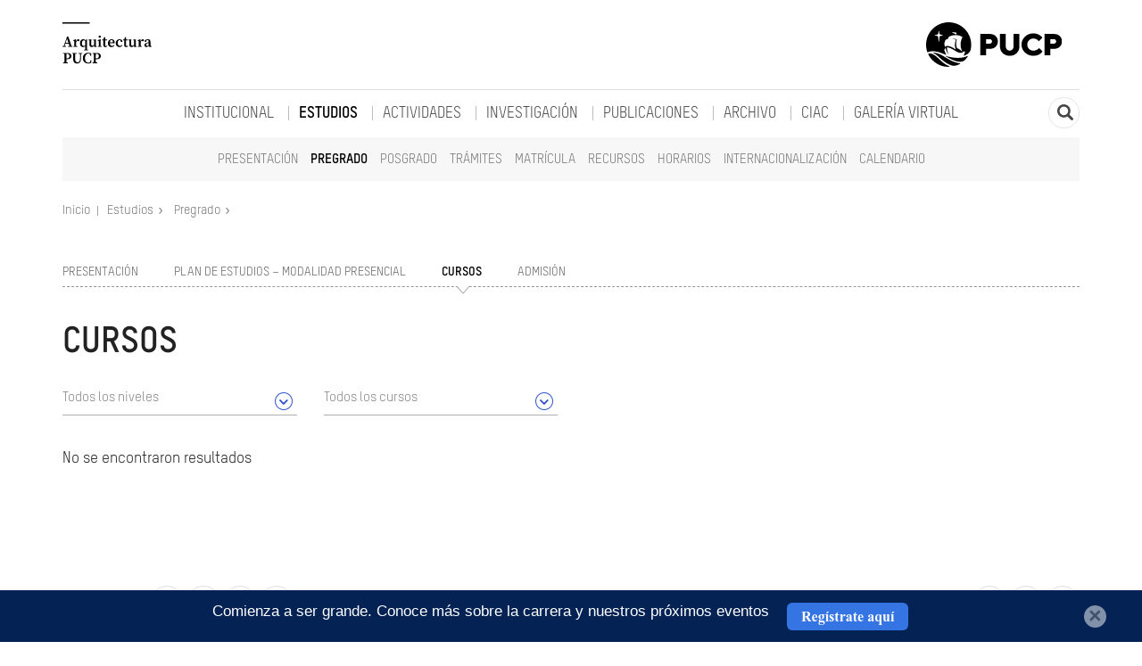

--- FILE ---
content_type: text/html; charset=UTF-8
request_url: https://arquitectura.pucp.edu.pe/estudios/pregrado/cursos/?codcurso=%20MAT146
body_size: 11588
content:
<!DOCTYPE html>
<html lang="es">
<head>
		<!-- Google Tag Manager -->
		<script>(function(w,d,s,l,i){w[l]=w[l]||[];w[l].push({'gtm.start':
		new Date().getTime(),event:'gtm.js'});var f=d.getElementsByTagName(s)[0],
		j=d.createElement(s),dl=l!='dataLayer'?'&l='+l:'';j.async=true;j.src=
		'https://www.googletagmanager.com/gtm.js?id='+i+dl;f.parentNode.insertBefore(j,f);
		})(window,document,'script','dataLayer','GTM-PTND4D');</script>
		<!-- End Google Tag Manager -->


    <meta charset="utf-8">
    <meta http-equiv="X-UA-Compatible" content="IE=edge">
    <meta name="viewport" content="width=device-width, initial-scale=1">

    <meta name="google-site-verification" content="BOdUGhI8p18YXQiyI1_2bT7j6x_Szz9am8U_GsH5_tY" />

        <link href="https://fonts.googleapis.com/css?family=Roboto+Slab|Source+Sans+Pro:300,400,400i,600,600i" rel="stylesheet" />
    <link href="https://arquitectura.pucp.edu.pe/wp-content/themes/arquipucp/bootstrap.min.css" rel="stylesheet">
    <link href="https://arquitectura.pucp.edu.pe/wp-content/themes/arquipucp/style.css" rel="stylesheet">
    <link href="https://assets.website-files.com/60b56cdf18d38e15ce088579/60c111551dc75d6dc896a30e_pucp-favicon.png" rel="shortcut icon" type="image/x-icon"/>
    <meta name='robots' content='index, follow, max-image-preview:large, max-snippet:-1, max-video-preview:-1' />
	<style>img:is([sizes="auto" i], [sizes^="auto," i]) { contain-intrinsic-size: 3000px 1500px }</style>
	
	<!-- This site is optimized with the Yoast SEO plugin v26.2 - https://yoast.com/wordpress/plugins/seo/ -->
	<title>Cursos - Arquitectura PUCP</title>
	<link rel="canonical" href="https://arquitectura.pucp.edu.pe/estudios/pregrado/cursos/" />
	<meta property="og:locale" content="es_ES" />
	<meta property="og:type" content="article" />
	<meta property="og:title" content="Cursos - Arquitectura PUCP" />
	<meta property="og:url" content="https://arquitectura.pucp.edu.pe/estudios/pregrado/cursos/" />
	<meta property="og:site_name" content="Arquitectura PUCP" />
	<meta property="article:modified_time" content="2025-03-06T15:37:11+00:00" />
	<meta name="twitter:card" content="summary_large_image" />
	<script type="application/ld+json" class="yoast-schema-graph">{"@context":"https://schema.org","@graph":[{"@type":"WebPage","@id":"https://arquitectura.pucp.edu.pe/estudios/pregrado/cursos/","url":"https://arquitectura.pucp.edu.pe/estudios/pregrado/cursos/","name":"Cursos - Arquitectura PUCP","isPartOf":{"@id":"https://arquitectura.pucp.edu.pe/#website"},"datePublished":"2018-06-19T11:38:08+00:00","dateModified":"2025-03-06T15:37:11+00:00","breadcrumb":{"@id":"https://arquitectura.pucp.edu.pe/estudios/pregrado/cursos/#breadcrumb"},"inLanguage":"es","potentialAction":[{"@type":"ReadAction","target":["https://arquitectura.pucp.edu.pe/estudios/pregrado/cursos/"]}]},{"@type":"BreadcrumbList","@id":"https://arquitectura.pucp.edu.pe/estudios/pregrado/cursos/#breadcrumb","itemListElement":[{"@type":"ListItem","position":1,"name":"Home","item":"https://arquitectura.pucp.edu.pe/"},{"@type":"ListItem","position":2,"name":"Estudios","item":"https://arquitectura.pucp.edu.pe/estudios/"},{"@type":"ListItem","position":3,"name":"Pregrado","item":"https://arquitectura.pucp.edu.pe/estudios/pregrado/"},{"@type":"ListItem","position":4,"name":"Cursos"}]},{"@type":"WebSite","@id":"https://arquitectura.pucp.edu.pe/#website","url":"https://arquitectura.pucp.edu.pe/","name":"Arquitectura PUCP","description":"Máximo rigor académico y renovación permanente, con la responsabilidad de ser una facultad líder en la enseñanza de la arquitectura en el Perú","potentialAction":[{"@type":"SearchAction","target":{"@type":"EntryPoint","urlTemplate":"https://arquitectura.pucp.edu.pe/?s={search_term_string}"},"query-input":{"@type":"PropertyValueSpecification","valueRequired":true,"valueName":"search_term_string"}}],"inLanguage":"es"}]}</script>
	<!-- / Yoast SEO plugin. -->


<script type="text/javascript">
/* <![CDATA[ */
window._wpemojiSettings = {"baseUrl":"https:\/\/s.w.org\/images\/core\/emoji\/16.0.1\/72x72\/","ext":".png","svgUrl":"https:\/\/s.w.org\/images\/core\/emoji\/16.0.1\/svg\/","svgExt":".svg","source":{"concatemoji":"https:\/\/arquitectura.pucp.edu.pe\/wp-includes\/js\/wp-emoji-release.min.js?ver=6.8.3"}};
/*! This file is auto-generated */
!function(s,n){var o,i,e;function c(e){try{var t={supportTests:e,timestamp:(new Date).valueOf()};sessionStorage.setItem(o,JSON.stringify(t))}catch(e){}}function p(e,t,n){e.clearRect(0,0,e.canvas.width,e.canvas.height),e.fillText(t,0,0);var t=new Uint32Array(e.getImageData(0,0,e.canvas.width,e.canvas.height).data),a=(e.clearRect(0,0,e.canvas.width,e.canvas.height),e.fillText(n,0,0),new Uint32Array(e.getImageData(0,0,e.canvas.width,e.canvas.height).data));return t.every(function(e,t){return e===a[t]})}function u(e,t){e.clearRect(0,0,e.canvas.width,e.canvas.height),e.fillText(t,0,0);for(var n=e.getImageData(16,16,1,1),a=0;a<n.data.length;a++)if(0!==n.data[a])return!1;return!0}function f(e,t,n,a){switch(t){case"flag":return n(e,"\ud83c\udff3\ufe0f\u200d\u26a7\ufe0f","\ud83c\udff3\ufe0f\u200b\u26a7\ufe0f")?!1:!n(e,"\ud83c\udde8\ud83c\uddf6","\ud83c\udde8\u200b\ud83c\uddf6")&&!n(e,"\ud83c\udff4\udb40\udc67\udb40\udc62\udb40\udc65\udb40\udc6e\udb40\udc67\udb40\udc7f","\ud83c\udff4\u200b\udb40\udc67\u200b\udb40\udc62\u200b\udb40\udc65\u200b\udb40\udc6e\u200b\udb40\udc67\u200b\udb40\udc7f");case"emoji":return!a(e,"\ud83e\udedf")}return!1}function g(e,t,n,a){var r="undefined"!=typeof WorkerGlobalScope&&self instanceof WorkerGlobalScope?new OffscreenCanvas(300,150):s.createElement("canvas"),o=r.getContext("2d",{willReadFrequently:!0}),i=(o.textBaseline="top",o.font="600 32px Arial",{});return e.forEach(function(e){i[e]=t(o,e,n,a)}),i}function t(e){var t=s.createElement("script");t.src=e,t.defer=!0,s.head.appendChild(t)}"undefined"!=typeof Promise&&(o="wpEmojiSettingsSupports",i=["flag","emoji"],n.supports={everything:!0,everythingExceptFlag:!0},e=new Promise(function(e){s.addEventListener("DOMContentLoaded",e,{once:!0})}),new Promise(function(t){var n=function(){try{var e=JSON.parse(sessionStorage.getItem(o));if("object"==typeof e&&"number"==typeof e.timestamp&&(new Date).valueOf()<e.timestamp+604800&&"object"==typeof e.supportTests)return e.supportTests}catch(e){}return null}();if(!n){if("undefined"!=typeof Worker&&"undefined"!=typeof OffscreenCanvas&&"undefined"!=typeof URL&&URL.createObjectURL&&"undefined"!=typeof Blob)try{var e="postMessage("+g.toString()+"("+[JSON.stringify(i),f.toString(),p.toString(),u.toString()].join(",")+"));",a=new Blob([e],{type:"text/javascript"}),r=new Worker(URL.createObjectURL(a),{name:"wpTestEmojiSupports"});return void(r.onmessage=function(e){c(n=e.data),r.terminate(),t(n)})}catch(e){}c(n=g(i,f,p,u))}t(n)}).then(function(e){for(var t in e)n.supports[t]=e[t],n.supports.everything=n.supports.everything&&n.supports[t],"flag"!==t&&(n.supports.everythingExceptFlag=n.supports.everythingExceptFlag&&n.supports[t]);n.supports.everythingExceptFlag=n.supports.everythingExceptFlag&&!n.supports.flag,n.DOMReady=!1,n.readyCallback=function(){n.DOMReady=!0}}).then(function(){return e}).then(function(){var e;n.supports.everything||(n.readyCallback(),(e=n.source||{}).concatemoji?t(e.concatemoji):e.wpemoji&&e.twemoji&&(t(e.twemoji),t(e.wpemoji)))}))}((window,document),window._wpemojiSettings);
/* ]]> */
</script>
<style id='wp-emoji-styles-inline-css' type='text/css'>

	img.wp-smiley, img.emoji {
		display: inline !important;
		border: none !important;
		box-shadow: none !important;
		height: 1em !important;
		width: 1em !important;
		margin: 0 0.07em !important;
		vertical-align: -0.1em !important;
		background: none !important;
		padding: 0 !important;
	}
</style>
<link rel='stylesheet' id='wp-block-library-css' href='https://arquitectura.pucp.edu.pe/wp-includes/css/dist/block-library/style.min.css?ver=6.8.3' type='text/css' media='all' />
<style id='classic-theme-styles-inline-css' type='text/css'>
/*! This file is auto-generated */
.wp-block-button__link{color:#fff;background-color:#32373c;border-radius:9999px;box-shadow:none;text-decoration:none;padding:calc(.667em + 2px) calc(1.333em + 2px);font-size:1.125em}.wp-block-file__button{background:#32373c;color:#fff;text-decoration:none}
</style>
<style id='global-styles-inline-css' type='text/css'>
:root{--wp--preset--aspect-ratio--square: 1;--wp--preset--aspect-ratio--4-3: 4/3;--wp--preset--aspect-ratio--3-4: 3/4;--wp--preset--aspect-ratio--3-2: 3/2;--wp--preset--aspect-ratio--2-3: 2/3;--wp--preset--aspect-ratio--16-9: 16/9;--wp--preset--aspect-ratio--9-16: 9/16;--wp--preset--color--black: #000000;--wp--preset--color--cyan-bluish-gray: #abb8c3;--wp--preset--color--white: #ffffff;--wp--preset--color--pale-pink: #f78da7;--wp--preset--color--vivid-red: #cf2e2e;--wp--preset--color--luminous-vivid-orange: #ff6900;--wp--preset--color--luminous-vivid-amber: #fcb900;--wp--preset--color--light-green-cyan: #7bdcb5;--wp--preset--color--vivid-green-cyan: #00d084;--wp--preset--color--pale-cyan-blue: #8ed1fc;--wp--preset--color--vivid-cyan-blue: #0693e3;--wp--preset--color--vivid-purple: #9b51e0;--wp--preset--gradient--vivid-cyan-blue-to-vivid-purple: linear-gradient(135deg,rgba(6,147,227,1) 0%,rgb(155,81,224) 100%);--wp--preset--gradient--light-green-cyan-to-vivid-green-cyan: linear-gradient(135deg,rgb(122,220,180) 0%,rgb(0,208,130) 100%);--wp--preset--gradient--luminous-vivid-amber-to-luminous-vivid-orange: linear-gradient(135deg,rgba(252,185,0,1) 0%,rgba(255,105,0,1) 100%);--wp--preset--gradient--luminous-vivid-orange-to-vivid-red: linear-gradient(135deg,rgba(255,105,0,1) 0%,rgb(207,46,46) 100%);--wp--preset--gradient--very-light-gray-to-cyan-bluish-gray: linear-gradient(135deg,rgb(238,238,238) 0%,rgb(169,184,195) 100%);--wp--preset--gradient--cool-to-warm-spectrum: linear-gradient(135deg,rgb(74,234,220) 0%,rgb(151,120,209) 20%,rgb(207,42,186) 40%,rgb(238,44,130) 60%,rgb(251,105,98) 80%,rgb(254,248,76) 100%);--wp--preset--gradient--blush-light-purple: linear-gradient(135deg,rgb(255,206,236) 0%,rgb(152,150,240) 100%);--wp--preset--gradient--blush-bordeaux: linear-gradient(135deg,rgb(254,205,165) 0%,rgb(254,45,45) 50%,rgb(107,0,62) 100%);--wp--preset--gradient--luminous-dusk: linear-gradient(135deg,rgb(255,203,112) 0%,rgb(199,81,192) 50%,rgb(65,88,208) 100%);--wp--preset--gradient--pale-ocean: linear-gradient(135deg,rgb(255,245,203) 0%,rgb(182,227,212) 50%,rgb(51,167,181) 100%);--wp--preset--gradient--electric-grass: linear-gradient(135deg,rgb(202,248,128) 0%,rgb(113,206,126) 100%);--wp--preset--gradient--midnight: linear-gradient(135deg,rgb(2,3,129) 0%,rgb(40,116,252) 100%);--wp--preset--font-size--small: 13px;--wp--preset--font-size--medium: 20px;--wp--preset--font-size--large: 36px;--wp--preset--font-size--x-large: 42px;--wp--preset--spacing--20: 0.44rem;--wp--preset--spacing--30: 0.67rem;--wp--preset--spacing--40: 1rem;--wp--preset--spacing--50: 1.5rem;--wp--preset--spacing--60: 2.25rem;--wp--preset--spacing--70: 3.38rem;--wp--preset--spacing--80: 5.06rem;--wp--preset--shadow--natural: 6px 6px 9px rgba(0, 0, 0, 0.2);--wp--preset--shadow--deep: 12px 12px 50px rgba(0, 0, 0, 0.4);--wp--preset--shadow--sharp: 6px 6px 0px rgba(0, 0, 0, 0.2);--wp--preset--shadow--outlined: 6px 6px 0px -3px rgba(255, 255, 255, 1), 6px 6px rgba(0, 0, 0, 1);--wp--preset--shadow--crisp: 6px 6px 0px rgba(0, 0, 0, 1);}:where(.is-layout-flex){gap: 0.5em;}:where(.is-layout-grid){gap: 0.5em;}body .is-layout-flex{display: flex;}.is-layout-flex{flex-wrap: wrap;align-items: center;}.is-layout-flex > :is(*, div){margin: 0;}body .is-layout-grid{display: grid;}.is-layout-grid > :is(*, div){margin: 0;}:where(.wp-block-columns.is-layout-flex){gap: 2em;}:where(.wp-block-columns.is-layout-grid){gap: 2em;}:where(.wp-block-post-template.is-layout-flex){gap: 1.25em;}:where(.wp-block-post-template.is-layout-grid){gap: 1.25em;}.has-black-color{color: var(--wp--preset--color--black) !important;}.has-cyan-bluish-gray-color{color: var(--wp--preset--color--cyan-bluish-gray) !important;}.has-white-color{color: var(--wp--preset--color--white) !important;}.has-pale-pink-color{color: var(--wp--preset--color--pale-pink) !important;}.has-vivid-red-color{color: var(--wp--preset--color--vivid-red) !important;}.has-luminous-vivid-orange-color{color: var(--wp--preset--color--luminous-vivid-orange) !important;}.has-luminous-vivid-amber-color{color: var(--wp--preset--color--luminous-vivid-amber) !important;}.has-light-green-cyan-color{color: var(--wp--preset--color--light-green-cyan) !important;}.has-vivid-green-cyan-color{color: var(--wp--preset--color--vivid-green-cyan) !important;}.has-pale-cyan-blue-color{color: var(--wp--preset--color--pale-cyan-blue) !important;}.has-vivid-cyan-blue-color{color: var(--wp--preset--color--vivid-cyan-blue) !important;}.has-vivid-purple-color{color: var(--wp--preset--color--vivid-purple) !important;}.has-black-background-color{background-color: var(--wp--preset--color--black) !important;}.has-cyan-bluish-gray-background-color{background-color: var(--wp--preset--color--cyan-bluish-gray) !important;}.has-white-background-color{background-color: var(--wp--preset--color--white) !important;}.has-pale-pink-background-color{background-color: var(--wp--preset--color--pale-pink) !important;}.has-vivid-red-background-color{background-color: var(--wp--preset--color--vivid-red) !important;}.has-luminous-vivid-orange-background-color{background-color: var(--wp--preset--color--luminous-vivid-orange) !important;}.has-luminous-vivid-amber-background-color{background-color: var(--wp--preset--color--luminous-vivid-amber) !important;}.has-light-green-cyan-background-color{background-color: var(--wp--preset--color--light-green-cyan) !important;}.has-vivid-green-cyan-background-color{background-color: var(--wp--preset--color--vivid-green-cyan) !important;}.has-pale-cyan-blue-background-color{background-color: var(--wp--preset--color--pale-cyan-blue) !important;}.has-vivid-cyan-blue-background-color{background-color: var(--wp--preset--color--vivid-cyan-blue) !important;}.has-vivid-purple-background-color{background-color: var(--wp--preset--color--vivid-purple) !important;}.has-black-border-color{border-color: var(--wp--preset--color--black) !important;}.has-cyan-bluish-gray-border-color{border-color: var(--wp--preset--color--cyan-bluish-gray) !important;}.has-white-border-color{border-color: var(--wp--preset--color--white) !important;}.has-pale-pink-border-color{border-color: var(--wp--preset--color--pale-pink) !important;}.has-vivid-red-border-color{border-color: var(--wp--preset--color--vivid-red) !important;}.has-luminous-vivid-orange-border-color{border-color: var(--wp--preset--color--luminous-vivid-orange) !important;}.has-luminous-vivid-amber-border-color{border-color: var(--wp--preset--color--luminous-vivid-amber) !important;}.has-light-green-cyan-border-color{border-color: var(--wp--preset--color--light-green-cyan) !important;}.has-vivid-green-cyan-border-color{border-color: var(--wp--preset--color--vivid-green-cyan) !important;}.has-pale-cyan-blue-border-color{border-color: var(--wp--preset--color--pale-cyan-blue) !important;}.has-vivid-cyan-blue-border-color{border-color: var(--wp--preset--color--vivid-cyan-blue) !important;}.has-vivid-purple-border-color{border-color: var(--wp--preset--color--vivid-purple) !important;}.has-vivid-cyan-blue-to-vivid-purple-gradient-background{background: var(--wp--preset--gradient--vivid-cyan-blue-to-vivid-purple) !important;}.has-light-green-cyan-to-vivid-green-cyan-gradient-background{background: var(--wp--preset--gradient--light-green-cyan-to-vivid-green-cyan) !important;}.has-luminous-vivid-amber-to-luminous-vivid-orange-gradient-background{background: var(--wp--preset--gradient--luminous-vivid-amber-to-luminous-vivid-orange) !important;}.has-luminous-vivid-orange-to-vivid-red-gradient-background{background: var(--wp--preset--gradient--luminous-vivid-orange-to-vivid-red) !important;}.has-very-light-gray-to-cyan-bluish-gray-gradient-background{background: var(--wp--preset--gradient--very-light-gray-to-cyan-bluish-gray) !important;}.has-cool-to-warm-spectrum-gradient-background{background: var(--wp--preset--gradient--cool-to-warm-spectrum) !important;}.has-blush-light-purple-gradient-background{background: var(--wp--preset--gradient--blush-light-purple) !important;}.has-blush-bordeaux-gradient-background{background: var(--wp--preset--gradient--blush-bordeaux) !important;}.has-luminous-dusk-gradient-background{background: var(--wp--preset--gradient--luminous-dusk) !important;}.has-pale-ocean-gradient-background{background: var(--wp--preset--gradient--pale-ocean) !important;}.has-electric-grass-gradient-background{background: var(--wp--preset--gradient--electric-grass) !important;}.has-midnight-gradient-background{background: var(--wp--preset--gradient--midnight) !important;}.has-small-font-size{font-size: var(--wp--preset--font-size--small) !important;}.has-medium-font-size{font-size: var(--wp--preset--font-size--medium) !important;}.has-large-font-size{font-size: var(--wp--preset--font-size--large) !important;}.has-x-large-font-size{font-size: var(--wp--preset--font-size--x-large) !important;}
:where(.wp-block-post-template.is-layout-flex){gap: 1.25em;}:where(.wp-block-post-template.is-layout-grid){gap: 1.25em;}
:where(.wp-block-columns.is-layout-flex){gap: 2em;}:where(.wp-block-columns.is-layout-grid){gap: 2em;}
:root :where(.wp-block-pullquote){font-size: 1.5em;line-height: 1.6;}
</style>
<link rel="EditURI" type="application/rsd+xml" title="RSD" href="https://arquitectura.pucp.edu.pe/xmlrpc.php?rsd" />
<meta name="generator" content="WordPress 6.8.3" />
<link rel='shortlink' href='https://arquitectura.pucp.edu.pe/?p=445' />
<link rel="alternate" title="oEmbed (JSON)" type="application/json+oembed" href="https://arquitectura.pucp.edu.pe/wp-json/oembed/1.0/embed?url=https%3A%2F%2Farquitectura.pucp.edu.pe%2Festudios%2Fpregrado%2Fcursos%2F" />
<link rel="alternate" title="oEmbed (XML)" type="text/xml+oembed" href="https://arquitectura.pucp.edu.pe/wp-json/oembed/1.0/embed?url=https%3A%2F%2Farquitectura.pucp.edu.pe%2Festudios%2Fpregrado%2Fcursos%2F&#038;format=xml" />
<script language="javascript" type="text/javascript">
			 var style = document.createElement("style");
			 style.type = "text/css";
			 style.id = "antiClickjack";
			 if ("cssText" in style){
			   style.cssText = "body{display:none !important;}";
			 }else{
			   style.innerHTML = "body{display:none !important;}";
			}
			document.getElementsByTagName("head")[0].appendChild(style);

			if (top.document.domain === document.domain) {
			 var antiClickjack = document.getElementById("antiClickjack");
			 antiClickjack.parentNode.removeChild(antiClickjack);
			} else {
			 top.location = self.location;
			}
		  </script><link rel="icon" href="https://arquitectura.pucp.edu.pe/wp-content/uploads/2020/09/cropped-isotipo.fw_.png" sizes="32x32" />
<link rel="icon" href="https://arquitectura.pucp.edu.pe/wp-content/uploads/2020/09/cropped-isotipo.fw_.png" sizes="192x192" />
<link rel="apple-touch-icon" href="https://arquitectura.pucp.edu.pe/wp-content/uploads/2020/09/cropped-isotipo.fw_.png" />
<meta name="msapplication-TileImage" content="https://arquitectura.pucp.edu.pe/wp-content/uploads/2020/09/cropped-isotipo.fw_.png" />
		<style type="text/css" id="wp-custom-css">
			.seccion-datos {
    margin-bottom: 20px!important;
    width: -webkit-fill-available!important;
}		</style>
		
    
    <link rel="apple-touch-icon" sizes="57x57" href="https://s3.amazonaws.com/files.pucp.edu.pe/pucp-general/img-header/favicon/apple-icon-57x57.png">
	<link rel="apple-touch-icon" sizes="60x60" href="https://s3.amazonaws.com/files.pucp.edu.pe/pucp-general/img-header/favicon/apple-icon-60x60.png">
	<link rel="apple-touch-icon" sizes="72x72" href="https://s3.amazonaws.com/files.pucp.edu.pe/pucp-general/img-header/favicon/apple-icon-72x72.png">
	<link rel="apple-touch-icon" sizes="76x76" href="https://s3.amazonaws.com/files.pucp.edu.pe/pucp-general/img-header/favicon/apple-icon-76x76.png">
	<link rel="apple-touch-icon" sizes="114x114" href="https://s3.amazonaws.com/files.pucp.edu.pe/pucp-general/img-header/favicon/apple-icon-114x114.png">
	<link rel="apple-touch-icon" sizes="120x120" href="https://s3.amazonaws.com/files.pucp.edu.pe/pucp-general/img-header/favicon/apple-icon-120x120.png">
	<link rel="apple-touch-icon" sizes="144x144" href="https://s3.amazonaws.com/files.pucp.edu.pe/pucp-general/img-header/favicon/apple-icon-144x144.png">
	<link rel="apple-touch-icon" sizes="152x152" href="https://s3.amazonaws.com/files.pucp.edu.pe/pucp-general/img-header/favicon/apple-icon-152x152.png">
	<link rel="apple-touch-icon" sizes="180x180" href="https://s3.amazonaws.com/files.pucp.edu.pe/pucp-general/img-header/favicon/apple-icon-180x180.png">
	<link rel="icon" type="image/png" sizes="192x192"  href="https://s3.amazonaws.com/files.pucp.edu.pe/pucp-general/img-header/favicon/android-icon-192x192.png">
	<link rel="icon" type="image/png" sizes="32x32" href="https://s3.amazonaws.com/files.pucp.edu.pe/pucp-general/img-header/favicon/favicon-32x32.png">
	<link rel="icon" type="image/png" sizes="96x96" href="https://s3.amazonaws.com/files.pucp.edu.pe/pucp-general/img-header/favicon/favicon-96x96.png">
	<link rel="icon" type="image/png" sizes="16x16" href="https://s3.amazonaws.com/files.pucp.edu.pe/pucp-general/img-header/favicon/favicon-16x16.png">
	<link rel="manifest" href="https://s3.amazonaws.com/files.pucp.edu.pe/pucp-general/img-header/favicon/manifest.json">
	<meta name="msapplication-TileColor" content="#ffffff">
	<meta name="msapplication-TileImage" content="https://s3.amazonaws.com/files.pucp.edu.pe/pucp-general/img-header/favicon/ms-icon-144x144.png">
	<meta name="theme-color" content="#ffffff">
    

    <!--[if lt IE 9]>
    <script src="https://oss.maxcdn.com/libs/html5shiv/3.7.0/html5shiv.js"></script>
    <script src="https://oss.maxcdn.com/libs/respond.js/1.4.2/respond.min.js"></script>
    <![endif]-->
    <style>
        .pagination > li > a, .pagination > li > span{
            padding: 6px 8px;
        }
        .int-temainv .icol img{
            height: auto;
        }
    </style>
</head>
<body>
<!-- Start of HubSpot Embed Code -->
<script type="text/javascript" id="hs-script-loader" async defer src="//js.hs-scripts.com/8698515.js"></script>
<!-- End of HubSpot Embed Code -->
		<!-- Google Tag Manager (noscript) -->
		<noscript><iframe src="https://www.googletagmanager.com/ns.html?id=GTM-PTND4D"
		height="0" width="0" style="display:none;visibility:hidden"></iframe></noscript>
		<!-- End Google Tag Manager (noscript) -->

		<script type="text/javascript">
			(function(i,s,o,g,r,a,m){i['GoogleAnalyticsObject']=r;i[r]=i[r]||function(){
				(i[r].q=i[r].q||[]).push(arguments)},i[r].l=1*new Date();a=s.createElement(o),
				m=s.getElementsByTagName(o)[0];a.async=1;a.src=g;m.parentNode.insertBefore(a,m)
			})(window,document,'script','//www.google-analytics.com/analytics.js','ga');
			ga('create', 'UA-21746497-1', 'auto');

			ga('send', 'pageview');
		</script>
		<!-- Global site tag (gtag.js) - Google Analytics -->


        
                    <style>
                        .wrapper-logos .logo-unidad img{
                            margin: 25px 20px 25px 0px;
                            height: 50px;
                        }
                        .wrapper-logos .logo-pucp img{
                            margin: 25px 20px 25px 0px;
                            height: 50px;
                            display: block;
                            background-size: auto auto;
                            background-size: 100%;
                            float: right;
                        }
                        @media (max-width: 768px){
                            .wrapper-logos .logo-pucp img{
                                float: left;
                                margin: 20px 20px 20px 5px;
                                height: 40px;
                            }
                        }
                        .logo-movil {
                            background: unset;
                            height: unset;
                        }
                        @media (max-width: 768px){
                            .logo-movil img{
                                margin: 20px 20px 20px 5px;
                                height: 40px;
                            }
                        }
                        @media (max-width: 768px){
                            .navbar-toggle {
                                margin-top: 26px;
                            }
                        }
                    </style>
                





<header>

    <div class="wrapper-logos">
        <div class="container">
            <div class="cab">
                <div class="row">
                                            <div class="col-sm-5 hidden-xs logo-unidad">
                            <a href="https://arquitectura.pucp.edu.pe/">
							  <img src="https://s3.amazonaws.com/files.pucp.edu.pe/pucp-general/img-header/arq_logo_unidad.svg" alt="" />
							</a>  
                        </div>
                        <div class="logos col-sm-7 col-xs-12 logo-pucp">
                            <a href="https://www.pucp.edu.pe" alt="Pontificia Universidad Católica del Perú" title="Pontificia Universidad Católica del Perú" target="_blank"><img src="https://s3.amazonaws.com/files.pucp.edu.pe/pucp-general/img-header/arq_logo_pucp.svg" alt="" /></a>
                        </div>
                                    </div>
            </div>
        </div>
    </div>
    <!--fin logo pucp-->

</header>

<div class="navbar navbar-inverse menu-prin">
    <div class="container">

        <!--hamburguesa-->
        <div class="row">
            <div class="navbar-header">
                <!--titulo unidad cuando está en móvil-->

                                    <a href="https://arquitectura.pucp.edu.pe/" class="logo-movil visible-xs">
                        <img src="https://s3.amazonaws.com/files.pucp.edu.pe/pucp-general/img-header/arq_logo_unidad_movil.svg" alt="">
                    </a>
                
                <button type="button" class="navbar-toggle collapsed" data-toggle="collapse" data-target="#menu-01" id="mob-menu-btn">
                    <!--<span class="sr-only">Desplegar navegación</span>-->
                    <span class="icon-bar"></span>
                    <span class="icon-bar"></span>
                    <span class="icon-bar"></span>
                </button>
            </div>
        </div>
        <!--fin hamburguesa-->

        <div class="collapse navbar-collapse" id="menu-01">
            <nav role="navigation">

                <!--inicio menu primario-->
                <ul id="nav navbar-nav" class="fullnav nav">

                                            <li class="dropdown  has-children">
                            <a href="https://arquitectura.pucp.edu.pe/institucional/" class="dropdown-toggle link">Institucional</a>
                            
                                                            <ul class="dropdown-menu" role="menu">
                                                                            <li class=""><a href="https://arquitectura.pucp.edu.pe/institucional/presentacion/">Presentación</a></li>
                                                                            <li class=""><a href="https://arquitectura.pucp.edu.pe/institucional/facultad/">Facultad</a></li>
                                                                            <li class=""><a href="https://arquitectura.pucp.edu.pe/institucional/departamento/">Departamento</a></li>
                                                                            <li class=""><a href="https://arquitectura.pucp.edu.pe/institucional/personal-administrativo/">Administración</a></li>
                                                                            <li class=""><a href="https://arquitectura.pucp.edu.pe/institucional/profesores/">Profesores</a></li>
                                                                            <li class=""><a href="https://arquitectura.pucp.edu.pe/institucional/portal-del-profesorado/">Portal del profesorado</a></li>
                                                                            <li class=""><a href="https://arquitectura.pucp.edu.pe/institucional/documentos/">Documentos</a></li>
                                                                    </ul>
                                                    </li>
                                            <li class="dropdown open has-children">
                            <a href="https://arquitectura.pucp.edu.pe/estudios/" class="dropdown-toggle link">Estudios</a>
                            
                                                            <ul class="dropdown-menu" role="menu">
                                                                            <li class=""><a href="https://arquitectura.pucp.edu.pe/estudios/presentacion/">Presentación</a></li>
                                                                            <li class="active"><a href="https://arquitectura.pucp.edu.pe/estudios/pregrado/">Pregrado</a></li>
                                                                            <li class=""><a href="https://arquitectura.pucp.edu.pe/estudios/posgrado/">Posgrado</a></li>
                                                                            <li class=""><a href="https://arquitectura.pucp.edu.pe/estudios/tramites-academicos/">Trámites</a></li>
                                                                            <li class=""><a href="https://arquitectura.pucp.edu.pe/estudios/matricula/">Matrícula</a></li>
                                                                            <li class=""><a href="https://arquitectura.pucp.edu.pe/estudios/recursos/">Recursos</a></li>
                                                                            <li class=""><a href="https://arquitectura.pucp.edu.pe/estudios/programacion-de-aulas/">Horarios</a></li>
                                                                            <li class=""><a href="https://arquitectura.pucp.edu.pe/estudios/internacionalizacion/">Internacionalización</a></li>
                                                                            <li class=""><a href="https://arquitectura.pucp.edu.pe/estudios/calendario-academico/">Calendario</a></li>
                                                                    </ul>
                                                    </li>
                                            <li class="dropdown  has-children">
                            <a href="https://arquitectura.pucp.edu.pe/actividades/" class="dropdown-toggle link">Actividades</a>
                            
                                                            <ul class="dropdown-menu" role="menu">
                                                                            <li class=""><a href="https://arquitectura.pucp.edu.pe/actividades/noticias/">Noticias</a></li>
                                                                            <li class=""><a href="https://arquitectura.pucp.edu.pe/actividades/eventos/">Eventos</a></li>
                                                                            <li class=""><a href="https://arquitectura.pucp.edu.pe/actividades/calendario/">Agenda</a></li>
                                                                    </ul>
                                                    </li>
                                            <li class="dropdown  has-children">
                            <a href="https://arquitectura.pucp.edu.pe/investigacion/" class="dropdown-toggle link">Investigación</a>
                            
                                                            <ul class="dropdown-menu" role="menu">
                                                                            <li class=""><a href="https://arquitectura.pucp.edu.pe/investigacion/ciac/">CIAC</a></li>
                                                                            <li class=""><a href="https://arquitectura.pucp.edu.pe/investigacion/grupos/">Grupos de investigación</a></li>
                                                                            <li class=""><a href="https://arquitectura.pucp.edu.pe/investigacion/temas/">Temas de investigación</a></li>
                                                                            <li class=""><a href="https://arquitectura.pucp.edu.pe/investigacion/proyectos/">Proyectos de investigación</a></li>
                                                                            <li class=""><a href="https://arquitectura.pucp.edu.pe/investigacion/centro-de-documentacion/">Centro de documentación</a></li>
                                                                            <li class=""><a href="https://arquitectura.pucp.edu.pe/investigacion/convocatorias-de-investigacion/">Convocatorias</a></li>
                                                                    </ul>
                                                    </li>
                                            <li class="dropdown  has-children">
                            <a href="https://arquitectura.pucp.edu.pe/publicaciones-arquitectura-pucp/" class="dropdown-toggle link">Publicaciones</a>
                            
                                                            <ul class="dropdown-menu" role="menu">
                                                                            <li class=""><a href="https://arquitectura.pucp.edu.pe/publicaciones-arquitectura-pucp/presentacion/">Presentación</a></li>
                                                                            <li class=""><a href="https://arquitectura.pucp.edu.pe/publicaciones-arquitectura-pucp/informacion/">Información</a></li>
                                                                            <li class=""><a href="https://arquitectura.pucp.edu.pe/publicaciones-arquitectura-pucp/catalogo/">Catálogo</a></li>
                                                                            <li class=""><a href="https://arquitectura.pucp.edu.pe/publicaciones-arquitectura-pucp/equipo/">Equipo</a></li>
                                                                    </ul>
                                                    </li>
                                            <li class="dropdown  has-children">
                            <a href="https://arquitectura.pucp.edu.pe/archivo-de-arquitectura-pucp/" class="dropdown-toggle link">Archivo</a>
                            
                                                            <ul class="dropdown-menu" role="menu">
                                                                            <li class=""><a href="https://arquitectura.pucp.edu.pe/archivo-de-arquitectura-pucp/presentacion2/">Presentación</a></li>
                                                                            <li class=""><a href="https://arquitectura.pucp.edu.pe/archivo-de-arquitectura-pucp/fondosdocumentales/">Fondos documentales</a></li>
                                                                            <li class=""><a href="https://arquitectura.pucp.edu.pe/archivo-de-arquitectura-pucp/contacto/">Servicios</a></li>
                                                                            <li class=""><a href="https://arquitectura.pucp.edu.pe/archivo-de-arquitectura-pucp/equipo/">Equipo</a></li>
                                                                    </ul>
                                                    </li>
                                            <li class="dropdown  ">
                            <a href="https://arquitectura.pucp.edu.pe/investigacion/ciac/" class="dropdown-toggle link">CIAC</a>
                            
                                                    </li>
                                            <li class="dropdown  ">
                            <a href="https://galeria-arquitectura.pucp.edu.pe" class="dropdown-toggle link">Galería Virtual</a>
                            
                                                    </li>
                                        <!--estudios-->
                </ul>
                <!--fin menu primario-->

                <div class="xredes text-right">
                   <!--  <a href="https://arquitectura.pucp.edu.pe/mapa-de-sitio/" class="hidden-xs"><img src="https://arquitectura.pucp.edu.pe/wp-content/themes/arquipucp/images/mapsite.png" /></a>
                    <a href="https://arquitectura.pucp.edu.pe/contactanos/" class="hidden-xs"><img src="https://arquitectura.pucp.edu.pe/wp-content/themes/arquipucp/images/mail.png" /></a> -->
                    <a id="search" href="javascript:MostrarOcultar('texto1');" class="hidden-xs js-btn">
                        <i class="lupa" aria-hidden="true"></i>
                    </a>

                    <!--buscador-->
                    <form class="cp_oculta js-fade fade-in is-paused hidden-xs" id="texto1" action="https://arquitectura.pucp.edu.pe">
                        <input name="s" id="query" placeholder="Buscar..." class="form-control" type="text" value="">
                    </form>
                    <!---->


                    <!--buscador en móvil-->
                    <li class="search-hidden visible-xs"><form action="https://arquitectura.pucp.edu.pe"><input name="s" placeholder="Buscar por" class="form-control searchx" type="text" value=""></form></li>
                </div>
                <!--fin xredes-->

            </nav>
        </div>

    </div>
</div>

<!--fin de cabecera-->

<main>
 


    

<!--breadcrumb-->
<div class="container">
    <ol class="breadcrumb clearfix">
        <li><a href="https://arquitectura.pucp.edu.pe">Inicio <span></span></a></li>
                <li><a href="https://arquitectura.pucp.edu.pe/estudios/">Estudios <span></span></a></li>
                <li><a href="https://arquitectura.pucp.edu.pe/estudios/pregrado/">Pregrado <span></span></a></li>
                    </ol>
</div>
<!--fin breadcrumb-->
    

<!--menu-03 en combo-->
<div class="tabs-sidebar col-xs-12 visible-xs-block">
    <div class="tabs-movil">
        <select onchange="javascript:window.document.location.href=this.value;" class="form-control">
                        <option  value="https://arquitectura.pucp.edu.pe/estudios/pregrado/presentacion/">Presentación</option>
                        <option  value="https://arquitectura.pucp.edu.pe/estudios/pregrado/plan-de-estudios/">Plan de estudios – Modalidad Presencial</option>
                        <option  selected='selected' value="https://arquitectura.pucp.edu.pe/estudios/pregrado/cursos/">Cursos</option>
                        <option  value="https://arquitectura.pucp.edu.pe/estudios/pregrado/admision/">Admisión</option>
                    </select>
    </div>
</div>
<!--fin-->


<!--menu terciario-->
<div class="container">
    <div class="menu-03 hidden-xs">
        <ul class="clearfix">
                            <li class=" text-uppercase"><a href="https://arquitectura.pucp.edu.pe/estudios/pregrado/presentacion/">Presentación</a></li>
                            <li class=" text-uppercase"><a href="https://arquitectura.pucp.edu.pe/estudios/pregrado/plan-de-estudios/">Plan de estudios – Modalidad Presencial</a></li>
                            <li class="active text-uppercase"><a href="https://arquitectura.pucp.edu.pe/estudios/pregrado/cursos/">Cursos</a></li>
                            <li class=" text-uppercase"><a href="https://arquitectura.pucp.edu.pe/estudios/pregrado/admision/">Admisión</a></li>
                    </ul>
    </div>

</div>
<!--fin menu terciario-->
    <!---->

    <div class="container">

        <h1>Cursos</h1>

        <!--inicio filtros-->
        <div class="filtros row">

            <div class="col-sm-4 col-md-3 clearfix ff">

                <div class="dropdown" style="float: left;">
                    <button id="dLabel" type="button" data-toggle="dropdown" aria-haspopup="true" aria-expanded="false">
                        <span class="text">Todos los niveles</span>
                        <span class="caret"></span>
                    </button>

                    <ul class="dropdown-menu" aria-labelledby="dLabel">
                                                                            <li class=""><a href="/estudios/pregrado/cursos/?codcurso=+MAT146&nivel=1">Nivel 1</a></li>
                                                    <li class=""><a href="/estudios/pregrado/cursos/?codcurso=+MAT146&nivel=2">Nivel 2</a></li>
                                                    <li class=""><a href="/estudios/pregrado/cursos/?codcurso=+MAT146&nivel=3">Nivel 3</a></li>
                                                    <li class=""><a href="/estudios/pregrado/cursos/?codcurso=+MAT146&nivel=4">Nivel 4</a></li>
                                                    <li class=""><a href="/estudios/pregrado/cursos/?codcurso=+MAT146&nivel=5">Nivel 5</a></li>
                                                    <li class=""><a href="/estudios/pregrado/cursos/?codcurso=+MAT146&nivel=6">Nivel 6</a></li>
                                                    <li class=""><a href="/estudios/pregrado/cursos/?codcurso=+MAT146&nivel=7">Nivel 7</a></li>
                                                    <li class=""><a href="/estudios/pregrado/cursos/?codcurso=+MAT146&nivel=8">Nivel 8</a></li>
                                                    <li class=""><a href="/estudios/pregrado/cursos/?codcurso=+MAT146&nivel=9">Nivel 9</a></li>
                                                    <li class=""><a href="/estudios/pregrado/cursos/?codcurso=+MAT146&nivel=10">Nivel 10</a></li>
                                                    <li class=""><a href="/estudios/pregrado/cursos/?codcurso=+MAT146&nivel=11">Nivel 11</a></li>
                                            </ul>
                </div>

            </div>
            <!--fin dropdown-->

            <!---->

            <div class="col-sm-4 col-md-3 clearfix ff">

                <div class="dropdown" style="float: left;">
                    <button id="dLabel" type="button" data-toggle="dropdown" aria-haspopup="true" aria-expanded="false">
                        <span class="text">Todos los cursos</span>
                        <span class="caret"></span>
                    </button>

                    <ul class="dropdown-menu" aria-labelledby="dLabel">
                                                                            <li class=""><a href="/estudios/pregrado/cursos/?codcurso=+MAT146&tipo=electivo-de-la-especialidad-ees">Electivo de la Especialidad (EES)</a></li>
                                                    <li class=""><a href="/estudios/pregrado/cursos/?codcurso=+MAT146&tipo=teoria-e-historia">Historia y Teoría</a></li>
                                                    <li class=""><a href="/estudios/pregrado/cursos/?codcurso=+MAT146&tipo=proyecto">Proyecto</a></li>
                                                    <li class=""><a href="/estudios/pregrado/cursos/?codcurso=+MAT146&tipo=proyecto-y-representacion">Proyecto y Representacion</a></li>
                                                    <li class=""><a href="/estudios/pregrado/cursos/?codcurso=+MAT146&tipo=representacion">Representación</a></li>
                                                    <li class=""><a href="/estudios/pregrado/cursos/?codcurso=+MAT146&tipo=tecnica">Tecnica</a></li>
                                                    <li class=""><a href="/estudios/pregrado/cursos/?codcurso=+MAT146&tipo=urbanismo">Urbanismo</a></li>
                                            </ul>
                </div>

            </div>


        </div>
        <!--fin filtros-->

        <div class="formato">
            <div class="row">

                                <div class="col-xs-12">
                    <p class="no-results">No se encontraron resultados</p>
                </div>
                
                						
            </div>
        </div>
		
		
        <!--fin formato-->
		<ul class="pagination">
					</ul>
            </div>
    <!--container-->
    <!--seccion compartir-->
<div class="container">
    <div class="share">
        <div class="row">
            <div class="compartir izq col-sm-6">
                <span>COMPARTIR VÍA:</span>
                <a href="//www.facebook.com/sharer/sharer.php?u=https%3A%2F%2Farquitectura.pucp.edu.pe%2Festudios%2Fpregrado%2Fcursos%2F" class="share-fb"></a>
                <a href="//www.twitter.com/intent/tweet?url=https%3A%2F%2Farquitectura.pucp.edu.pe%2Festudios%2Fpregrado%2Fcursos%2F&text=Cursos" class="share-tw"></a>
                <a href="//www.linkedin.com/shareArticle?mini=true&url=https%3A%2F%2Farquitectura.pucp.edu.pe%2Festudios%2Fpregrado%2Fcursos%2F&title=Cursos" class="share-in"></a>
                <a href="http://www.addthis.com/bookmark.php" class="share-mas addthis_button_expanded"></a>
            </div>
            <div class="enviar text-right col-sm-6 hidden-xs">
                <span>ENVIAR A:</span>
                <a href="javascript: window.print();" class="send-print"></a>
                <a href="//pdfcrowd.com/url_to_pdf/?width=210mm&height=297mm" class="send-pdf"></a>
                <a href="http://www.addthis.com/bookmark.php" class="send-mail addthis_button_email"></a>
            </div>
        </div>
    </div>
</div>
<!--fin share las redes compartir--></main>
<!--fin de contenido principal-->

<footer class="zpie">

    <div class="container">
        <div class="row">

            <div class="foot">

                <div class="col-sm-4 item">
                    <h3>ENLACES DE INTERÉS</h3>
                                        <div class="fila">
                                                <div>
                            <a href="http://posgrado.pucp.edu.pe/" target="_blank">
                                Escuela de posgrado                            </a>
                        </div>
                                                <div>
                            <a href="http://www.cap.org.pe/cap/" target="_blank">
                                Colegio de Arquitectos del Perú                            </a>
                        </div>
                                            </div>
                                        <div class="fila">
                                                <div>
                            <a href="https://www.facebook.com/CIAC.PUCP/" target="_blank">
                                Facebook del CIAC                            </a>
                        </div>
                                                <div>
                            <a href="https://www.facebook.com/FAUPublicaciones-193187177368857/" target="_blank">
                                FAU Publicaciones                            </a>
                        </div>
                                            </div>
                                    </div>

                <div class="col-sm-4 item">
                    <h3>SERVICIOS PUCP</h3>

                                        <div class="fila">
                                                    <div><a href="http://campusvirtual.pucp.edu.pe/" target="_blank">Campus Virtual</a></div>                                                    <div><a href="http://intranet.pucp.edu.pe/" target="_blank">Correo PUCP</a></div>                                            </div>
                                        <div class="fila">
                                                    <div><a href="http://biblioteca.pucp.edu.pe/" target="_blank">Biblioteca</a></div>                                                    <div><a href="http://agenda.pucp.edu.pe/" target="_blank">Agenda PUCP</a></div>                                            </div>
                                        <div class="fila">
                                                    <div><a href="http://serviciodesalud.pucp.edu.pe/" target="_blank">Servicio de Salud</a></div>                                            </div>
                                    </div>

                <div class="col-sm-4 item">
                    <h3 class="mapasitio"><a class="mp" href="https://arquitectura.pucp.edu.pe/mapa-de-sitio">MAPA DEL SITIO</a></h3>
                    <h3 class="ctc">CONTACTO</h3>                                       
                                        <div class="fila0">
                        TELÉFONO: (51) 626-2000 , anexo 5581<br>PONTIFICIA UNIVERSIDAD CATOLICA DEL PERU <br>RUC: 20155945860<br                    </div>
                                                            <div class="fila-2">
                        <div class="btn-gris">
                            <a href="https://arquitectura.pucp.edu.pe/contactanos/">ENVIAR MENSAJE<span></span></a>
                        </div>
                        <div class="zredes text-right">
                                                            <a href="https://www.facebook.com/ARQPUCP/" target="_blank"><img src="https://arquitectura.pucp.edu.pe/wp-content/themes/arquipucp/images/icon-face.png" /></a>
                                                                                                                    <a href="https://www.youtube.com/channel/UCdx85CkPzqF9Oovl7EUT3aw/videos" target="_blank"><img src="https://arquitectura.pucp.edu.pe/wp-content/themes/arquipucp/images/icon-you.png" /></a>
                                                                                        <a href="http://linkedin.com/company/arquitectura-pucp" target="_blank"><img src="https://files.pucp.education/facultad/arquitectura/2022/10/13162049/linke.png" /></a>
                                                                                        <a href="https://www.instagram.com/arquitectura.pucp/" target="_blank"><img src="https://files.pucp.education/facultad/arquitectura/2022/10/13162050/instagram.png" /></a>
                                                    </div>
                    </div>
                </div>


            </div>
        </div>

        <p id="copy" class="text-center">
            Pontificia Universidad Católica del Perú |  Av. Universitaria N°1801, San Miguel, 15088, Lima - Perú<br />
            © 2018 Pontificia Universidad Católica del Perú - Todos los derechos reservados        </p>

    </div>

</footer>
<!--fin pie de página-->


<script src="https://arquitectura.pucp.edu.pe/wp-content/themes/arquipucp/js/jquery.js"></script>
<script src="https://arquitectura.pucp.edu.pe/wp-content/themes/arquipucp/js/bootstrap.min.js"></script>
<script src="https://arquitectura.pucp.edu.pe/wp-content/themes/arquipucp/js/jquery.matchHeight.js"></script>
<script src="https://arquitectura.pucp.edu.pe/wp-content/themes/arquipucp/js/masonry.pkgd.min.js"></script>
<script type="text/javascript" src="https://arquitectura.pucp.edu.pe/wp-content/themes/arquipucp/concat.js"></script>
<script type="speculationrules">
{"prefetch":[{"source":"document","where":{"and":[{"href_matches":"\/*"},{"not":{"href_matches":["\/wp-*.php","\/wp-admin\/*","\/wp-content\/uploads\/*","\/wp-content\/*","\/wp-content\/plugins\/*","\/wp-content\/themes\/arquipucp\/*","\/*\\?(.+)"]}},{"not":{"selector_matches":"a[rel~=\"nofollow\"]"}},{"not":{"selector_matches":".no-prefetch, .no-prefetch a"}}]},"eagerness":"conservative"}]}
</script>
        <div class="sticky-footer">
            <div class="sticky-footer-content">
                <div class="text-container">
                    <p>Comienza a ser grande. Conoce más sobre la carrera y nuestros próximos eventos</p>
<span class="hs-cta-wrapper" id="hs-cta-wrapper-9329c5a8-bd69-4855-bfc2-4e7b9f5af3a2">
  <span class="hs-cta-node hs-cta-9329c5a8-bd69-4855-bfc2-4e7b9f5af3a2" id="hs-cta-9329c5a8-bd69-4855-bfc2-4e7b9f5af3a2">
    <a href="https://admision.pucp.edu.pe/contactanos?utm_source=OTBASE&utm_medium=WEBPUCP&utm_campaign=BTNPGCAR" target="_blank" rel="noopener">
      <img class="hs-cta-img" id="hs-cta-img-9329c5a8-bd69-4855-bfc2-4e7b9f5af3a2" style="border-width:0px;" src="https://no-cache.hubspot.com/cta/default/8698515/9329c5a8-bd69-4855-bfc2-4e7b9f5af3a2.png"  alt="Regístrate aquí"/>
    </a>
  </span>
</span>

                </div>
                <div class="circle">
                    <span class="close-icon">&times;</span>
                </div>
            </div>
        </div>

        <style>
            .sticky-footer {
                background-color: #042354;
                font-family: "Roboto", arial;
                color: #fff;
                padding: 1rem;
                position: fixed;
                bottom: 0;
                left: 0;
                width: 100%;
                text-align: center;
            }

            .sticky-footer-content {
                display: flex;
                flex-direction: row;
                justify-content: space-between;
                align-items: center;
                max-width: 1200px;
                margin: 0 auto;
            }

            .text-container{
                display: flex;
                align-items: center;
                margin: 0 auto;
            }

            .text-container p{
                padding-right: 20px;
            }

            .text-container a{
                text-decoration: none;
            }

            .subscribe-button {
                background-color: #fff;
                color: #333;
                padding: 0.5rem 1rem;
                border: none;
                font-weight: bold;
                font-size: 1rem;
                cursor: pointer;
            }

            .subscribe-button:hover{
                background: rgba(217,241,246,1);
                box-shadow: none;
                color: #0F4ABD;
            }

            

.circle {
  width: 25px;
  height: 25px;
  border-radius: 50%;
  background-color: #fff;
  display: flex;
  justify-content: center;
  align-items: center;
  opacity: 0.5;
  transition: transform 0.3s ease, opacity 0.3s ease;
}

.circle:hover {
  transform: scale(1.2);
  opacity: 1;
}

.close-icon {
  font-size: 25px;
  color: gray;
  font-weight: bold;
}

@media only screen and (max-width: 767px) {
  .text-container {
    flex-direction: column;
    align-items: center;
  }
  .text-container p, .text-container a{
    font-size: 13px;
    text-align: center;
  }
  .close-icon {
    font-size: 15px;
  }
}

        </style>

        <script>
         window.addEventListener('load', () => {
  const footerHeight = document.querySelector('.sticky-footer').offsetHeight;
  document.body.style.marginBottom = `${footerHeight}px`;
  const closeIcon = document.querySelector('.close-icon');
  closeIcon.addEventListener('click', () => {
    const stickyFooter = document.querySelector('.sticky-footer');
    stickyFooter.style.display = 'none';
    document.body.style.marginBottom = '0';
  });
});

        </script>
        <!-- Go to www.addthis.com/dashboard to customize your tools --> <script type="text/javascript" src="//s7.addthis.com/js/300/addthis_widget.js#pubid=ra-50ad106477ab3a3c"></script>
</body>
</html>
<!--
Performance optimized by W3 Total Cache. Learn more: https://www.boldgrid.com/w3-total-cache/


Served from: arquitectura.pucp.edu.pe @ 2026-01-21 03:42:34 by W3 Total Cache
-->